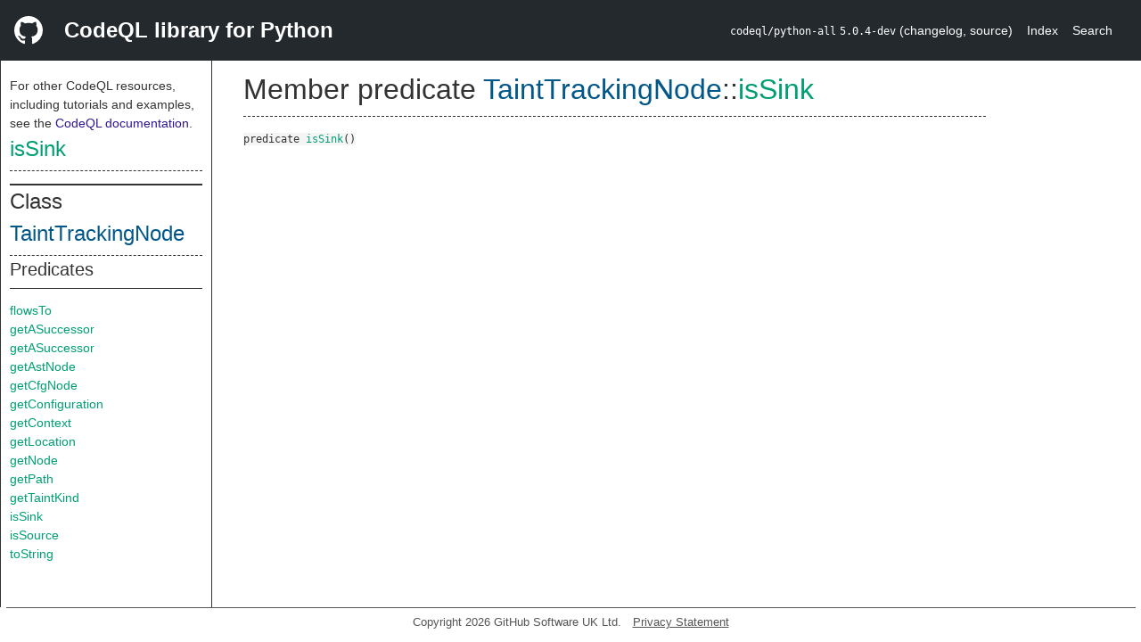

--- FILE ---
content_type: text/html; charset=utf-8
request_url: https://codeql.github.com/codeql-standard-libraries/python/semmle/python/dataflow/old/Implementation.qll/predicate.Implementation$TaintTrackingNode$isSink.0.html
body_size: 1452
content:
<!DOCTYPE html><html><head><meta charset="utf-8"><meta name="viewport" content="width=device-width, initial-scale=1.0"><meta name="generator" content="qldoc"><meta name="description" content="API documentation for CodeQL"><meta name="keywords" content="CodeQL,QL,isSink"><meta name="addsearch-category" content="Python CodeQL library"><title>isSink</title><link rel="stylesheet" type="text/css" href="https://codeql.github.com/assets/css/primer.css"><link rel="shortcut icon" href="https://codeql.github.com/assets/images/favicon.ico"><link rel="stylesheet" type="text/css" href="../../../../../qldoc.css"></head><body><div class="Header text-white"><div class="Header-item"><svg class="octicon octicon-mark-github mr-2" height="32" viewbox="0 0 16 16" width="32"><path fill-rule="even-odd" d="M8 0C3.58 0 0 3.58 0 8c0 3.54 2.29 6.53 5.47 7.59.4.07.55-.17.55-.38 0-.19-.01-.82-.01-1.49-2.01.37-2.53-.49-2.69-.94-.09-.23-.48-.94-.82-1.13-.28-.15-.68-.52-.01-.53.63-.01 1.08.58 1.23.82.72 1.21 1.87.87 2.33.66.07-.52.28-.87.51-1.07-1.78-.2-3.64-.89-3.64-3.95 0-.87.31-1.59.82-2.15-.08-.2-.36-1.02.08-2.12 0 0 .67-.21 2.2.82.64-.18 1.32-.27 2-.27.68 0 1.36.09 2 .27 1.53-1.04 2.2-.82 2.2-.82.44 1.1.16 1.92.08 2.12.51.56.82 1.27.82 2.15 0 3.07-1.87 3.75-3.65 3.95.29.25.54.73.54 1.48 0 1.07-.01 1.93-.01 2.2 0 .21.15.46.55.38A8.013 8.013 0 0 0 16 8c0-4.42-3.58-8-8-8z"></path></svg></div><div class="Header-item--full f2 text-bold">CodeQL library for Python</div><div class="Header-item"><span><code>codeql/python-all</code> <code>5.0.4-dev</code> <span> (<a title="Changelog" target="_blank" href="https://github.com/github/codeql/tree/codeql-cli/latest/python/ql/lib/CHANGELOG.md"><span class=".text-gray-light">changelog</span></a><span>, </span><a title="Source code" target="_blank" href="https://github.com/github/codeql/tree/codeql-cli/latest/python/ql/lib"><span class=".text-gray-light">source</span></a><span>)</span></span></span></div><div class="Header-item .text-gray-light"><div class="nav-section"><a href="../../../../../index.html">Index</a></div></div><div class="Header-item"><a title="Search the CodeQL libraries" target="_blank" href="https://codeql.github.com/codeql-standard-libraries/search.html"><span class=".text-gray-light">Search</span></a></div></div><div id="main"><nav id="sidebar"><div id="sidebar-content" class="pt-2"><div class="nav-section"><p>For other CodeQL resources, including tutorials and examples, see the <a href="https://codeql.github.com/docs/" class="codeql-link" target="_blank">CodeQL documentation</a><p>.</p></p><h2 class="section-heading"><a href="predicate.Implementation$TaintTrackingNode$isSink.0.html" class="ref-link ref-predicate">isSink</a></h2><div class="doc-block"><ol class="section-links"><li></li><li></li><li></li></ol></div></div><div class="nav-section"><div><div><h2 class="section-heading"><span>Class <a href="type.Implementation$TaintTrackingNode.html" class="ref-link ref-type" title="Class Implementation::TaintTrackingNode">TaintTrackingNode</a></span></h2></div><div><h3 class="subsection-heading">Predicates</h3><div class="doc-block"><table><tbody><tr><td><a href="predicate.Implementation$TaintTrackingNode$flowsTo.1.html" class="ref-link ref-predicate" title="Member predicate Implementation::TaintTrackingNode::flowsTo">flowsTo</a></td></tr><tr><td><a href="predicate.Implementation$TaintTrackingNode$getASuccessor.0.html" class="ref-link ref-predicate" title="Member predicate Implementation::TaintTrackingNode::getASuccessor">getASuccessor</a></td></tr><tr><td><a href="predicate.Implementation$TaintTrackingNode$getASuccessor.1.html" class="ref-link ref-predicate" title="Member predicate Implementation::TaintTrackingNode::getASuccessor">getASuccessor</a></td></tr><tr><td><a href="predicate.Implementation$TaintTrackingNode$getAstNode.0.html" class="ref-link ref-predicate" title="Member predicate Implementation::TaintTrackingNode::getAstNode">getAstNode</a></td></tr><tr><td><a href="predicate.Implementation$TaintTrackingNode$getCfgNode.0.html" class="ref-link ref-predicate" title="Member predicate Implementation::TaintTrackingNode::getCfgNode">getCfgNode</a></td></tr><tr><td><a href="predicate.Implementation$TaintTrackingNode$getConfiguration.0.html" class="ref-link ref-predicate" title="Member predicate Implementation::TaintTrackingNode::getConfiguration">getConfiguration</a></td></tr><tr><td><a href="predicate.Implementation$TaintTrackingNode$getContext.0.html" class="ref-link ref-predicate" title="Member predicate Implementation::TaintTrackingNode::getContext">getContext</a></td></tr><tr><td><a href="predicate.Implementation$TaintTrackingNode$getLocation.0.html" class="ref-link ref-predicate" title="Member predicate Implementation::TaintTrackingNode::getLocation">getLocation</a></td></tr><tr><td><a href="predicate.Implementation$TaintTrackingNode$getNode.0.html" class="ref-link ref-predicate" title="Member predicate Implementation::TaintTrackingNode::getNode">getNode</a></td></tr><tr><td><a href="predicate.Implementation$TaintTrackingNode$getPath.0.html" class="ref-link ref-predicate" title="Member predicate Implementation::TaintTrackingNode::getPath">getPath</a></td></tr><tr><td><a href="predicate.Implementation$TaintTrackingNode$getTaintKind.0.html" class="ref-link ref-predicate" title="Member predicate Implementation::TaintTrackingNode::getTaintKind">getTaintKind</a></td></tr><tr><td><a href="predicate.Implementation$TaintTrackingNode$isSink.0.html" class="ref-link ref-predicate" title="Member predicate Implementation::TaintTrackingNode::isSink">isSink</a></td></tr><tr><td><a href="predicate.Implementation$TaintTrackingNode$isSource.0.html" class="ref-link ref-predicate" title="Member predicate Implementation::TaintTrackingNode::isSource">isSource</a></td></tr><tr><td><a href="predicate.Implementation$TaintTrackingNode$toString.0.html" class="ref-link ref-predicate" title="Member predicate Implementation::TaintTrackingNode::toString">toString</a></td></tr></tbody></table></div></div></div></div></div></nav><div class="overflow-y-auto width-full pt-2"><div id="content"><div><h1 class="section-heading" id="Implementation::TaintTrackingNode::isSink"><span><span>Member predicate <span><span><a href="type.Implementation$TaintTrackingNode.html" class="ref-link ref-type" title="Class Implementation::TaintTrackingNode">TaintTrackingNode</a></span>::<a href="predicate.Implementation$TaintTrackingNode$isSink.0.html" class="ref-link ref-predicate" title="Member predicate Implementation::TaintTrackingNode::isSink">isSink</a></span></span></span></h1></div><div><div class="doc-block"></div></div><div><code><span><span>predicate</span> </span><a href="predicate.Implementation$TaintTrackingNode$isSink.0.html" class="ref-link ref-predicate" title="Member predicate Implementation::TaintTrackingNode::isSink">isSink</a><span>()</span></code></div></div></div></div><footer id="content-footer">Copyright 2026 GitHub Software UK Ltd.<a title="Privacy statement and tracking preferences" target="_blank" href="https://docs.github.com/github/site-policy/github-privacy-statement">Privacy Statement</a></footer></body></html>